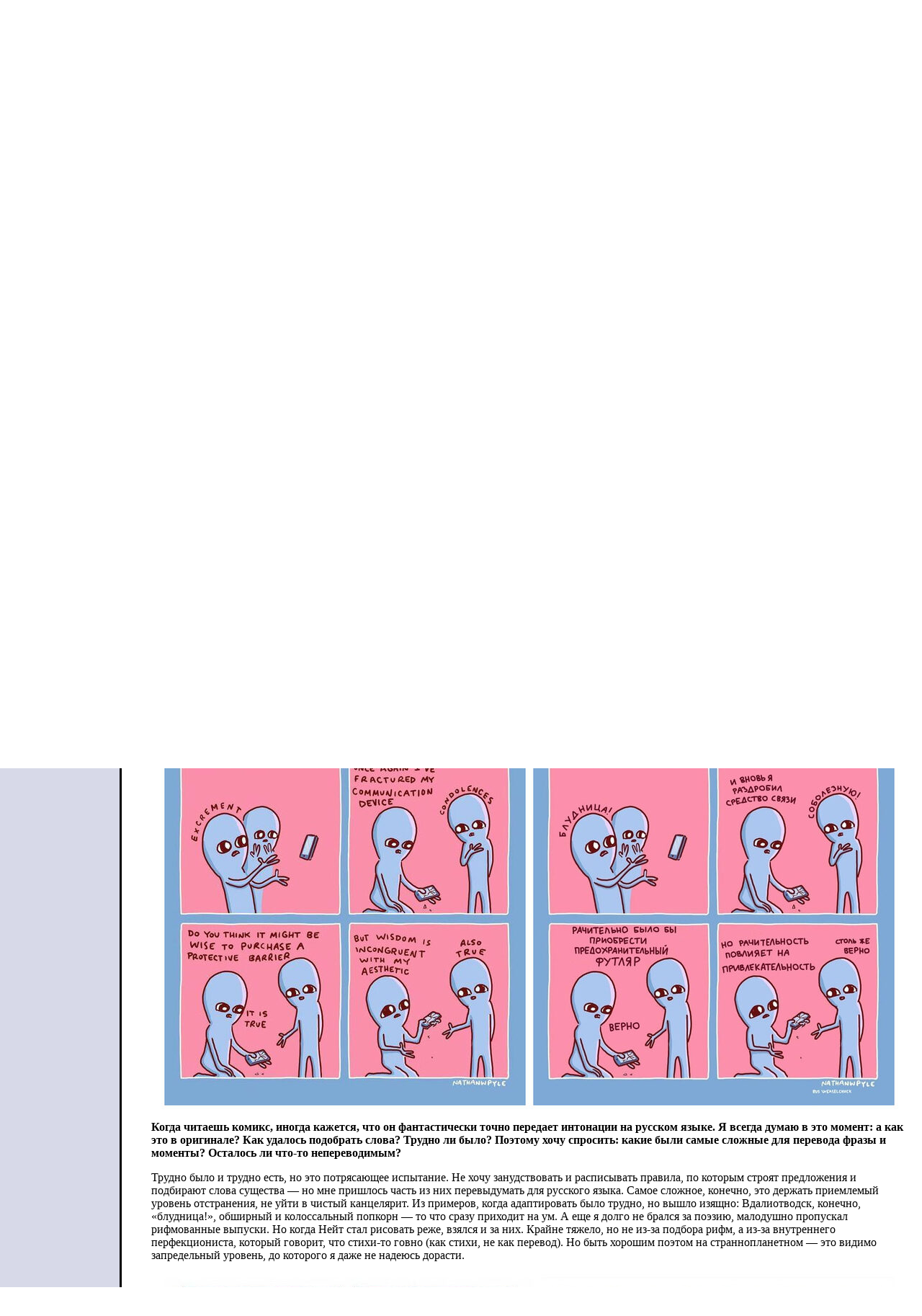

--- FILE ---
content_type: text/html; charset=utf-8
request_url: http://lj.rossia.org/users/lleokaganov/433444.html?mode=reply
body_size: 9499
content:
<!DOCTYPE HTML PUBLIC "-//W3C//DTD HTML 4.0 Transitional//EN" "http://www.w3.org/TR/REC-html40/loose.dtd">
<HTML>

<HEAD>
<title>Добавление комментария</title>
<link href='/go.bml?journal=lleokaganov&amp;itemid=433444&amp;dir=prev' rel='Previous' />
<link href='/go.bml?journal=lleokaganov&amp;itemid=433444&amp;dir=next' rel='Next' />


<script type="text/javascript" src="http://lj.rossia.org/js/md5.js"></script>
<script language="JavaScript" type="text/javascript">
    <!--
function sendForm (formid, checkuser)
{
    if (formid == null) formid = 'login';
    // 'checkuser' is the element id name of the username textfield.
    // only use it if you care to verify a username exists before hashing.

    if (! document.getElementById) return true;
    var loginform = document.getElementById(formid);
    if (! loginform) return true;
    
    // Avoid accessing the password field if there is no username.
    // This works around Opera < 7 complaints when commenting.
    if (checkuser) {
        var username = null;
        for (var i = 0; username == null && i < loginform.elements.length; i++) {
            if (loginform.elements[i].id == checkuser) username = loginform.elements[i];
        }
        if (username != null && username.value == "") return true;
    }

    if (! loginform.password || ! loginform.login_chal || ! loginform.login_response) return true;
    var pass = loginform.password.value;
    var chal = loginform.login_chal.value;
    var res = MD5(chal + MD5(pass));
    loginform.login_response.value = res;
    loginform.password.value = "";  // dont send clear-text password!
    return true;
}
// -->
</script>




</HEAD>

<BODY BGCOLOR=#FFFFFF TOPMARGIN="0" LEFTMARGIN="0" MARGINHEIGHT="0" MARGINWIDTH="0" LINK=#0000C0 VLINK=#600060 >

<TABLE WIDTH=100% BORDER=0 CELLPADDING=0 CELLSPACING=0 BACKGROUND="/img/bluewhite/bluefade.jpg">
<TR WIDTH=100%>
<TD VALIGN=BOTTOM ALIGN=LEFT HEIGHT=100>

   <TABLE BACKGROUND="" HEIGHT=95 WIDTH=100% BORDER=0>
      <TR>
        <TD WIDTH=3>&nbsp;</TD>
        <TD HEIGHT=53 WIDTH=406 VALIGN=BOTTOM>


<FONT SIZE=6 COLOR="#000a3f" FACE="Arial, Helvetica"><B></B></FONT>



      </TD>
      <TD VALIGN=TOP ALIGN=RIGHT>

      </TD>
    </TR>
    </TABLE>

</TD></TR>
<TR><TD bgcolor="#FFFFFF">
</TD></TR>
</TABLE>

<TABLE BORDER=0 CELLPADDING=0 CELLSPACING=0>
<TR VALIGN=TOP>
<TD WIDTH=155 BGCOLOR=#d7d9e8 NOWRAP><IMG SRC="/img/bluewhite/hline.gif" WIDTH=155 HEIGHT=25 ALT="">

<TABLE WIDTH=153 BORDER=0 CELLSPACING=0 CELLPADDING=0>
<TR><TD>

<FONT FACE="Arial,Helvetica" SIZE=-1>
<P><IMG SRC="/img/bluewhite/bullet.gif" WIDTH=10 HEIGHT=10 HSPACE=2 ALIGN=ABSMIDDLE><A HREF="/login.bml">Войти&nbsp;в&nbsp;систему</A><BR><P><IMG SRC="/img/bluewhite/bullet.gif" WIDTH=10 HEIGHT=10 HSPACE=2 ALIGN=ABSMIDDLE><A HREF="/">Home</A><BR>&nbsp;&nbsp;&nbsp;&nbsp;- <A HREF="/create.bml">Создать&nbsp;дневник</A><BR>&nbsp;&nbsp;&nbsp;&nbsp;- <A HREF="/update.bml">Написать&nbsp;в&nbsp;дневник</A><BR>&nbsp;&nbsp;&nbsp;&nbsp;&nbsp;&nbsp;&nbsp;- <A HREF="/update.bml?mode=full">Подробный&nbsp;режим</A><BR><P><IMG SRC="/img/bluewhite/bullet.gif" WIDTH=10 HEIGHT=10 HSPACE=2 ALIGN=ABSMIDDLE><B>LJ.Rossia.org</B><BR>&nbsp;&nbsp;&nbsp;&nbsp;- <A HREF="/community/ljr_news/">Новости&nbsp;сайта</A><BR>&nbsp;&nbsp;&nbsp;&nbsp;- <A HREF="/manage/siteopts.bml">Общие&nbsp;настройки</A><BR>&nbsp;&nbsp;&nbsp;&nbsp;- <A HREF="/site/">Sitemap</A><BR>&nbsp;&nbsp;&nbsp;&nbsp;- <A HREF="/paidaccounts/">Оплата</A><BR>&nbsp;&nbsp;&nbsp;&nbsp;- <A HREF="/users/ljr_fif/friends">ljr-fif</A><BR><P><IMG SRC="/img/bluewhite/bullet.gif" WIDTH=10 HEIGHT=10 HSPACE=2 ALIGN=ABSMIDDLE><B>Редактировать...</B><BR>&nbsp;&nbsp;&nbsp;&nbsp;- <A HREF="/editinfo.bml">Настройки</A><BR>&nbsp;&nbsp;&nbsp;&nbsp;- <A HREF="/friends/edit.bml">Список&nbsp;друзей</A><BR>&nbsp;&nbsp;&nbsp;&nbsp;- <A HREF="/editjournal.bml">Дневник</A><BR>&nbsp;&nbsp;&nbsp;&nbsp;- <A HREF="/editpics.bml">Картинки</A><BR>&nbsp;&nbsp;&nbsp;&nbsp;- <A HREF="/changepassword.bml">Пароль</A><BR>&nbsp;&nbsp;&nbsp;&nbsp;- <A HREF="/modify.bml">Вид&nbsp;дневника</A><BR><P><IMG SRC="/img/bluewhite/bullet.gif" WIDTH=10 HEIGHT=10 HSPACE=2 ALIGN=ABSMIDDLE><A HREF="/community/manage.bml">Сообщества</A><BR><P><IMG SRC="/img/bluewhite/bullet.gif" WIDTH=10 HEIGHT=10 HSPACE=2 ALIGN=ABSMIDDLE><A HREF="/customize/">Настроить&nbsp;S2</A><BR><P><IMG SRC="/img/bluewhite/bullet.gif" WIDTH=10 HEIGHT=10 HSPACE=2 ALIGN=ABSMIDDLE><B>Помощь</B><BR>&nbsp;&nbsp;&nbsp;&nbsp;- <A HREF="/lostinfo.bml">Забыли&nbsp;пароль?</A><BR>&nbsp;&nbsp;&nbsp;&nbsp;- <A HREF="/support/faq.bml">FAQ</A><BR>&nbsp;&nbsp;&nbsp;&nbsp;- <A HREF="/support/">Тех.&nbsp;поддержка</A><BR>
</FONT>

</TD></TR></TABLE>
</TD>
<TD ALIGN=LEFT BACKGROUND="/img/bluewhite/vline.gif" WIDTH=25 NOWRAP>
   <IMG SRC="/img/bluewhite/linetop.gif" WIDTH=25 HEIGHT=25 ALT=""><BR>
   <IMG SRC="/img/bluewhite/vline.gif" WIDTH=25 HEIGHT=800 ALT="">
</TD>
<TD>

<IMG SRC="/img/dot.gif" WIDTH=1 HEIGHT=3><BR>
<table><tr valign='middle'><td>Пишет Леонид Каганов (<span class='ljuser' style='white-space: nowrap;'><a href='http://lj.rossia.org/userinfo.bml?user=lleokaganov'><img src='http://lj.rossia.org/img/userinfo.gif' alt='[info]' width='17' height='17' style='vertical-align: bottom; border: 0;' /></a><a href='http://lj.rossia.org/users/lleokaganov/'><b>lleokaganov</b></a></span>)<br /><font size='-1'>@ <a href="http://lj.rossia.org/users/lleokaganov/2020/">2020</a>-<a href="http://lj.rossia.org/users/lleokaganov/2020/12/">12</a>-<a href="http://lj.rossia.org/users/lleokaganov/2020/12/05/">05</a> 16:30:00</font></td></tr></table><CENTER><FONT SIZE=1><BR></FONT>
<table cellspacing=0 cellpadding=0 border=0 bgcolor="#ccccff">
 <tr>
  <td width=7 align=left valign=top>
   <img width=7 height=7 src="/img/corn_nw.gif" alt=""></td>
  <td height=7>
   <img height=7 src="/img/dot.gif" alt=""></td>
  <td width=7 valign=top align=right>
   <img height=7 src="/img/corn_ne.gif" alt=""></td>
 </tr><tr>
  <td width=7>
   <img width=7 height=1 src="/img/dot.gif" alt=""></td>
  <td valign=top>
<table><tr><td valign='middle'><a href="/go.bml?journal=lleokaganov&amp;itemid=433444&amp;dir=prev"><img src="http://lj.rossia.org/img/btn_prev.gif" width="22" height="20" alt="Previous Entry" title="Previous Entry" border='0' align="absmiddle" /></a>&nbsp;&nbsp;<a href="/tools/memadd.bml?journal=lleokaganov&amp;itemid=433444"><img src="http://lj.rossia.org/img/memadd.gif" width="22" height="20" alt="Add to memories!" title="Add to memories!" border='0' align="absmiddle" /></a>&nbsp;&nbsp;<a href="/tools/tellafriend.bml?journal=lleokaganov&amp;itemid=433444"><img src="http://lj.rossia.org/img/btn_tellfriend.gif" width="22" height="20" alt="Tell a Friend!" title="Tell a Friend!" border='0' align="absmiddle" /></a>&nbsp;&nbsp;<a href="/go.bml?journal=lleokaganov&amp;itemid=433444&amp;dir=next"><img src="http://lj.rossia.org/img/btn_next.gif" width="22" height="20" alt="Next Entry" title="Next Entry" border='0' align="absmiddle" /></a></td></tr></table>

  </td>
  <td width=7>
   <img width=7 height=1 src="/img/dot.gif" alt=""></td>
 </tr><tr>
  <td width=7 align=left valign=top>
   <img width=7 height=7 src="/img/corn_sw.gif" alt=""></td>
  <td height=7>
   <img height=7 src="/img/dot.gif" alt=""></td>
  <td width=7 valign=top align=right>
   <img height=7 src="/img/corn_se.gif" alt=""></td>
 </tr>
</table>

</CENTER>
<div style='margin-left: 30px'><font face="Arial,Helvetica" size='+1'><i><b>Вы уже слышали, что вышла книжка русской версии комиксов "Странная Планета"?</b></i></font><br />
<small><i>это перепост заметки, оригинал находится на моем сайте: <a href="https://lleo.me/dnevnik/2020/12/05_1">https://lleo.me/dnevnik/2020/12/05_1</a></i></small><p><center><img src="https://lleo.me/dnevnik/2020/12/strangeplanet/0.jpg" border="0"></center><p>В Телеграме я последние годы подписан всего на один канал (не считая Евгения Шестакова и Артема Голикова) — это канал <a href="https://t.me/s/strangeplanetrus">strangeplanetrus</a>, русский перевод комиксов Нейтана Пайла. Наткнулся я на канал совершено случайно и — заворожило. С тех пор читаю. А недавно познакомился с создателем, собственно, этого русского перевода — его зовут Андрей Михайлюк. Давно хотел задать ему пару вопросов, да все повода не было, а тут случилось событие — вышла бумажная книжка. Поэтому мы побеседуем:<br /><a name="cutid1"></a><p><p>=============== cut ===============<br><b>Андрей, почему ты решил переводить комиксы именно Нэйтана Пайла? Что переводил раньше? Или это первый опыт?</b><p>Пока был молод и наивен, я мечтал стать лингвистом. Но потом увлекся программированием и в итоге связал жизнь с IT. Писал статьи в журнал Хакер (и позже стал его издателем), развивал продукты в венчурном фонде, а сейчас ращу приложение-единорога в приятной компании. Лингвистика из жизни пропала, а привычка подмечать разницу в диалектах собеседников и ценить интересные подходы к языку — нет. И когда я наткнулся на Reddit на первые комиксы Нейтана про существ, это был интеллектуальный оргазм. Просмеявшись, показал жене — не смешно, слова слишком непонятные, изящества синтаксиса не заметно. Начал объяснять — но от объяснений шутки редко становятся смешнее. Пришлось разбудить свой внутренний тезаурус и начать переводить. И удовольствие от процесса перевода оказалось сногсшибательным, боюсь не слезть мне теперь с этой иглы.<p><center><img src="https://lleo.me/dnevnik/2020/12/strangeplanet/1.jpg" border="0"></center><p><b>Когда читаешь комикс, иногда кажется, что он фантастически точно передает интонации на русском языке. Я всегда думаю в это момент: а как это в оригинале? Как удалось подобрать слова? Трудно ли было? Поэтому хочу спросить: какие были самые сложные для перевода фразы и моменты? Осталось ли что-то непереводимым?</b><p>Трудно было и трудно есть, но это потрясающее испытание. Не хочу занудствовать и расписывать правила, по которым строят предложения и подбирают слова существа — но мне пришлось часть из них перевыдумать для русского языка. Самое сложное, конечно, это держать приемлемый уровень отстранения, не уйти в чистый канцелярит. Из примеров, когда адаптировать было трудно, но вышло изящно: Вдалиотводск, конечно, «блудница!», обширный и колоссальный попкорн — то что сразу приходит на ум. А еще я долго не брался за поэзию, малодушно пропускал рифмованные выпуски. Но когда Нейт стал рисовать реже, взялся и за них. Крайне тяжело, но не из-за подбора рифм, а из-за внутреннего перфекциониста, который говорит, что стихи-то говно (как стихи, не как перевод). Но быть хорошим поэтом на страннопланетном — это видимо запредельный уровень, до которого я даже не надеюсь дорасти.<p><center><img src="https://lleo.me/dnevnik/2020/12/strangeplanet/2.jpg" border="0"></center> <p><b>Комикс нравится многим, но все его понимают по-разному. Одни считают, что это история про смешных инопланетян. Другие — про землян, которые утеряли эмоции и руководствуются логикой. А мне кажется, это вид на нашу планету и наши обычаи из космоса, его авторы инопланетяне, которые записывают наблюдения. А что комикс для тебя?</b><p>Каждый комикс — это ребус. И в каждом своя загадка — где-то существа чересчур анализируют быт, доводя его до абсурда; где-то говорят очевидное, о котором земляне предпочитают этично умалчивать. Драмы ради скажу, что предпочитаю придерживаться такой теории: инопланетяне уничтожили землян и пытаются жить в оставшемся от них мире по оставшимся от них правилам, которые существа зафиксировали как сумели.<p>Но на самом деле это, конечно, гимн интровертам, тем кто после сериала «Теория большого взрыва» сам поставил себе диагнозом синдром Аспергера. Weird kids, которые пытаются вписаться в социум и играть по его правилам, а внутри в основном недоумевают.<p><center><img src="https://lleo.me/dnevnik/2020/12/strangeplanet/3.jpg" border="0"></center><br>=============== /cut ===============<p><p>В общем, теперь вышла бумажная книжка с этими комиксами на русском, и это наверно лучший подарок на Новый год, какой только может быть. В книге десятки новых комиксов и лучшие из уже  виденных. Заказать книгу можно например тут: <a href="https://book24.ru/product/strannaya-planeta-5912870">https://book24.ru/product/strannaya-plan<wbr />eta-5912870</a><p>Читать комиксы Telegram/Instagram: <a href="https://t.me/s/strangeplanetrus">strangeplanetrus</a>, <a href="https://www.instagram.com/weaselchuck">weaselchuck</a><p>Оригинальная английская версия Telegram/Instagram: <a href="https://t.me/strangeplanetrus">strangeplanetrus</a>, <a href="https://instagram.com/nathanwpylestrangeplanet">nathanwpylestrangeplanet</a><p>Пусть этот блок из тонко нарубленной древесины доставит удовольствие вашим оптическим сенсорам! <p><hr><br><small><i>это перепост заметки, оригинал находится на моем сайте: <a href="https://lleo.me/dnevnik/2020/12/05_1">https://lleo.me/dnevnik/2020/12/05_1</a></i></small></div><br clear='all' /><hr size='2' align='center' /><p align='center' class='lesstop'><b>(<a href="http://lj.rossia.org/users/lleokaganov/433444.html#comments">Читать комментарии</a>)</b></p><P><FONT FACE="Arial,Helvetica" COLOR="#CC0000"><B>Добавить комментарий:</B></FONT><form method='post' action='http://lj.rossia.org/talkpost_do.bml' id='postform'><input type='hidden' name='chal' id='login_chal' value='c0:1768838400:3543:900:3tLACJWeg5QJ73s7Bulh:0cbc459c897b9e4b0c8e82156a24b47d' /><input type='hidden' name='response' id='login_response' value='' /><input type='hidden' name="replyto" value="0" /><input type='hidden' name="parenttalkid" value="0" /><input type='hidden' name="itemid" value="433444" /><input type='hidden' name="journal" value="lleokaganov" /><input type='hidden' name="chrp1" value="433444-62610-1768838400-qdffB8O8aKJQ9lDnDQ4z-21f5f504d3a631fdfa3380fa5ea44b78" /><table>
<tr><td align='right' valign='top'>Как:</td><td><table><tr valign='middle'><td align='center' width='20'><img src='http://lj.rossia.org/img/anonymous.gif' /></td><td align='center'>(  )</td><td align='left' colspan='2'><font color='#c0c0c0'><b>анонимно</b></font>- этот пользователь отключил возможность писать комментарии анонимно</td></tr>
<tr valign='middle' id='oidlo' name='oidlo'><td align='center'><img src='http://lj.rossia.org/img/openid-profile.gif' onclick='handleRadios(3);' /></td><td align='center'><input type='radio' name='usertype' value='openid' id='talkpostfromoidlo'/></td><td align='left'><b><label for='talkpostfromoidlo' onclick='handleRadios(3);return false;'>OpenID</label></b> </td></tr>
<tr valign='middle' align='left' id='oid_more'><td colspan='2'></td><td>Identity URL:&nbsp;<input class='textbox' name='oidurl' maxlength='60' size='53' id='oidurl' value='' /> <br /><label for='oidlogincheck'>Войти?&nbsp;</label><input type='checkbox' name='oiddo_login' id='oidlogincheck' /></td></tr>
<tr valign='middle' align='left' id='ljc_oidlo' name='ljc_oidlo'><td align='center'><img src='http://lj.rossia.org/img/userinfo-lj.gif' onclick='handleRadios(103);return false;' /></td><td align='center'><input type='radio' name='usertype' value='ljc_openid' id='talkpostfromljcoidlo' checked='checked' /></td><td align='left'><b><label for='talkpostfromljcoidlo' onclick='handleRadios(103);return false;'>пользователь LiveJournal.com</label></b> </td></tr>
<tr valign='middle' align='left' id='ljc_oid_more'><td colspan='2'></td><td><table cellspacing=0 cellpadding=0><tr><td>имя пользователя:&nbsp;</td><td><input class='textbox' name='ljc_oidurl' maxlength='30' size='33' id='ljc_oidurl' value='' /> &nbsp;<input type='checkbox' name='oiddo_login' id='logincheckljc' checked='checked'/>&nbsp;<label for='ljc_howlong'>помнить&nbsp;</label><select name='ljc_howlong' id='ljc_howlong'><option value=a>1 день <option value=b>1 неделю <option selected value=c>1 месяц <option value=d>1 год </select></td></tr><tr><td colspan=2><font size=2>Вы должны предварительно войти в LiveJournal.com</font><br/></td></tr><tr><td><font size=-2>&nbsp;<br/></font></td></tr><tr><td>E-mail для ответов:&nbsp;</td><td><input type="text" maxlength="50" value="" name="email" size="40" /></td></tr><tr><td colspan=2><font size=-1 color=red>Вы сможете оставлять комментарии, даже если не введете e-mail.<br/>Но вы не сможете получать уведомления об ответах на ваши комментарии!<br/>Внимание: на указанный адрес будет выслано подтверждение.</font></td></tr></table></td></tr>
<tr valign='middle' id='otherljuser_row' name='otherljuser_row'><td align='center'><img src='http://lj.rossia.org/img/pencil.gif' onclick='handleRadios(2);' /></td><td align='center'><input type='radio' name='usertype' value='user' id='talkpostfromlj'/></td><td align='left'><b><label for='talkpostfromlj' onclick='handleRadios(2); return false;'>пользователь LJ.Rossia.org</label></b> </td></tr>
<tr valign='middle' align='left' id='lj_more'><td colspan='2'></td><td><table><tr><td>Имя пользователя:</td><td><input class='textbox' name='userpost' size='13' maxlength='15' id='username' value='' onclick='this.value=""' style='background: url(http://lj.rossia.org/img/userinfo.gif) no-repeat; background-color: #fff; background-position: 0px 1px; padding-left: 18px; color: #00C; font-weight: bold;'/></td></tr><tr><td>Пароль:</td><td><input class='textbox' name='password' type='password' maxlength='30' size='18' id='password' /></td></tr><tr><td colspan='2'><label for='logincheck'>Войти?&nbsp;</label><input type='checkbox' name='do_login' id='logincheck' /></td></tr></table></td></tr>
</td></tr></table><tr valign='top'><td align='right'>Тема:</td><td><input class='textbox' type='text' size='50' maxlength='100' name='subject' id='subject' value="" onKeyPress='subjectNoHTML(event);'/>
<input type='hidden' id='subjectIconField' name='subjecticon' value='none'>
<script type='text/javascript' language='Javascript'>
<!--
if (document.getElementById) {
document.write("<img src=\'http://lj.rossia.org/img/talk/none.gif\' border=\'0\' width=\'15\' height=\'15\' valign=\'middle\' id=\'subjectIconImage\' style=\'cursor:pointer;cursor:hand\' align=\'absmiddle\' onclick=\'subjectIconListToggle();\' title=\'Click to change the subject icon\' />");
document.write("<blockquote style='display:none;' id='subjectIconList'><table border='0' cellspacing='5' cellpadding='0' style='border: 1px solid #AAAAAA'>");
document.write("<tr>");
document.write("<td valign='middle' align='center'><img src='http://lj.rossia.org/img/talk/none.gif' border='0' width='15' height='15' valign='middle' id='none' onclick='subjectIconChange(this);' style='cursor:pointer;cursor:hand' title='No subject icon' /></td>");
document.write("<td valign='middle' align='center'><img src='http://lj.rossia.org/img/talk/sm01_smiley.gif' border='0' width='15' height='15' valign='middle' id='sm01' onclick='subjectIconChange(this);' style='cursor:pointer;cursor:hand' /></td>");
document.write("<td valign='middle' align='center'><img src='http://lj.rossia.org/img/talk/sm02_wink.gif' border='0' width='15' height='15' valign='middle' id='sm02' onclick='subjectIconChange(this);' style='cursor:pointer;cursor:hand' /></td>");
document.write("<td valign='middle' align='center'><img src='http://lj.rossia.org/img/talk/sm03_blush.gif' border='0' width='15' height='15' valign='middle' id='sm03' onclick='subjectIconChange(this);' style='cursor:pointer;cursor:hand' /></td>");
document.write("<td valign='middle' align='center'><img src='http://lj.rossia.org/img/talk/sm04_shock.gif' border='0' width='15' height='15' valign='middle' id='sm04' onclick='subjectIconChange(this);' style='cursor:pointer;cursor:hand' /></td>");
document.write("<td valign='middle' align='center'><img src='http://lj.rossia.org/img/talk/sm05_sad.gif' border='0' width='15' height='15' valign='middle' id='sm05' onclick='subjectIconChange(this);' style='cursor:pointer;cursor:hand' /></td>");
document.write("<td valign='middle' align='center'><img src='http://lj.rossia.org/img/talk/sm06_angry.gif' border='0' width='15' height='15' valign='middle' id='sm06' onclick='subjectIconChange(this);' style='cursor:pointer;cursor:hand' /></td>");
document.write("<td valign='middle' align='center'><img src='http://lj.rossia.org/img/talk/sm07_check.gif' border='0' width='15' height='15' valign='middle' id='sm07' onclick='subjectIconChange(this);' style='cursor:pointer;cursor:hand' /></td>");
document.write("<td valign='middle' align='center'><img src='http://lj.rossia.org/img/talk/sm08_star.gif' border='0' width='20' height='18' valign='middle' id='sm08' onclick='subjectIconChange(this);' style='cursor:pointer;cursor:hand' /></td>");
document.write("<td valign='middle' align='center'><img src='http://lj.rossia.org/img/talk/sm09_mail.gif' border='0' width='14' height='10' valign='middle' id='sm09' onclick='subjectIconChange(this);' style='cursor:pointer;cursor:hand' /></td>");
document.write("<td valign='middle' align='center'><img src='http://lj.rossia.org/img/talk/sm10_eyes.gif' border='0' width='24' height='12' valign='middle' id='sm10' onclick='subjectIconChange(this);' style='cursor:pointer;cursor:hand' /></td>");
document.write("</tr>");
document.write("<tr>");
document.write("<td valign='middle' align='center'><img src='http://lj.rossia.org/img/talk/md01_alien.gif' border='0' width='32' height='32' valign='middle' id='md01' onclick='subjectIconChange(this);' style='cursor:pointer;cursor:hand' /></td>");
document.write("<td valign='middle' align='center'><img src='http://lj.rossia.org/img/talk/md02_skull.gif' border='0' width='32' height='32' valign='middle' id='md02' onclick='subjectIconChange(this);' style='cursor:pointer;cursor:hand' /></td>");
document.write("<td valign='middle' align='center'><img src='http://lj.rossia.org/img/talk/md05_sick.gif' border='0' width='25' height='25' valign='middle' id='md05' onclick='subjectIconChange(this);' style='cursor:pointer;cursor:hand' /></td>");
document.write("<td valign='middle' align='center'><img src='http://lj.rossia.org/img/talk/md06_radioactive.gif' border='0' width='20' height='20' valign='middle' id='md06' onclick='subjectIconChange(this);' style='cursor:pointer;cursor:hand' /></td>");
document.write("<td valign='middle' align='center'><img src='http://lj.rossia.org/img/talk/md07_cool.gif' border='0' width='20' height='20' valign='middle' id='md07' onclick='subjectIconChange(this);' style='cursor:pointer;cursor:hand' /></td>");
document.write("<td valign='middle' align='center'><img src='http://lj.rossia.org/img/talk/md08_bulb.gif' border='0' width='17' height='23' valign='middle' id='md08' onclick='subjectIconChange(this);' style='cursor:pointer;cursor:hand' /></td>");
document.write("<td valign='middle' align='center'><img src='http://lj.rossia.org/img/talk/md09_thumbdown.gif' border='0' width='25' height='19' valign='middle' id='md09' onclick='subjectIconChange(this);' style='cursor:pointer;cursor:hand' /></td>");
document.write("<td valign='middle' align='center'><img src='http://lj.rossia.org/img/talk/md10_thumbup.gif' border='0' width='25' height='19' valign='middle' id='md10' onclick='subjectIconChange(this);' style='cursor:pointer;cursor:hand' /></td>");
document.write("</tr>");
document.write("</table></blockquote>");
}
//-->
</script>
<div id='ljnohtmlsubj' class='ljdeem'><span style='font-size: 8pt; font-style: italic;'>HTML нельзя использовать в теме сообщения</span></div>
<div id='userpics'></div></td></tr>
<tr valign='top'><td align='right'>Сообщение:<br /><script type='text/javascript' language='JavaScript'>
<!--

var helped = 0; var pasted = 0;
function quote () {
    var text = '';

    if (document.getSelection) {
        text = document.getSelection();
    } else if (document.selection) {
        text = document.selection.createRange().text;
    } else if (window.getSelection) {
        text = window.getSelection();
    }

    if (text == '') {
        if (helped != 1 && pasted != 1) {
            helped = 1; alert("If you'd like to quote a portion of the original message, highlight it then press 'Quote'");
        }
        return false;
    } else {
        pasted = 1;
    }

    var element = text.search(/\n/) == -1 ? 'q' : 'blockquote';
    var textarea = document.getElementById('commenttext');
    textarea.focus();
    textarea.value = textarea.value + "<" + element + ">" + text + "</" + element + ">";
    textarea.caretPos = textarea.value;
    textarea.focus();
    return false;
}
if (document.getElementById && (document.getSelection || document.selection || window.getSelection)) {
    // Opera clears the paste buffer before mouse events, useless here
    if (navigator.userAgent.indexOf("Opera") == -1) { document.write('<br /><input type=\"button\" value=\"Quote&gt;&gt;\" onmousedown=\"quote();\" onclick=\"quote();\" />'); }
}
-->
</script>
</td><td style='width: 90%'><textarea class='textbox' rows='10' cols='75' wrap='soft' name='body' id='commenttext'></textarea><br/><label for='prop_opt_preformatted'>Не выполнять автоформатирование:</label><input type='checkbox' value="1" name="prop_opt_preformatted" id="prop_opt_preformatted" />    <br />
    <script language="JavaScript" type='text/javascript'> 
        <!--
        function checkLength() {
            if (!document.getElementById) return true;
            var textbox = document.getElementById('commenttext');
            if (!textbox) return true;
            if (textbox.value.length > 14300) {
                alert('Sorry, but your comment of ' + textbox.value.length + ' characters exceeds the maximum character length of 14300.  Please try shortening it and then post again.');
                return false;
            }
            return true;
        }
        
        if (document.getElementById && document.getElementById('postform')) {
            document.write("<input name='submitpost' onclick='return checkLength() && sendForm(\"postform\", \"username\")' type='submit' value='Добавить комментарий' />");
            document.write("&nbsp;");
            document.write("<input name='submitpreview' onclick='return checkLength() && sendForm(\"postform\", \"username\")' type='submit' value='Просмотр' />");
        } else {
            document.write("<input type='submit' name='submitpost' value='Добавить комментарий' />");
            document.write("&nbsp;");
            document.write("<input type='submit' name='submitpreview' value='Просмотр' />");
        }
        // -->
    </script>
    <noscript>
        <input type='submit' name='submitpost' value='Добавить комментарий' />
        &nbsp;
        <input type='submit' name='submitpreview' value='Просмотр' />
    </noscript>
<br /><b>Обратите внимание!</b> Этот пользователь включил опцию сохранения IP-адресов пишущих комментарии к его дневнику.</td></tr></td></tr></table>
<script type='text/javascript' language='JavaScript'>
var usermismatchtext = "Вы ввели имя пользователя, но не выбрали режим \"пользователь LJ.Rossia.org\".\n\nПожалуйста, либо очистите поле имени, либо выберите нужный режим и попробуйте снова.";
</script><script type='text/javascript' language='JavaScript' src='http://lj.rossia.org/js/talkpost.js'></script></form>




</TD>
<TD WIDTH=20>&nbsp;</TD>
</TR>

<!-- table closure row -->
<TR>
<TD WIDTH=155 NOWRAP><IMG SRC="/img/bluewhite/sidebarfade.gif" WIDTH=155 HEIGHT=25 ALT=""></TD>
<TD WIDTH=25 NOWRAP><IMG SRC="/img/bluewhite/sidebarfade_line.gif" WIDTH=25 HEIGHT=25 ALT=""></TD></TD>
<TD>
&nbsp;
</TD>
<TD WIDTH=20>&nbsp;</TD>
</TR>
</TABLE>
<!-- /table closure row -->

<!--<TABLE WIDTH=100%>
<TR>
<TD ALIGN=RIGHT>
	<FONT FACE="Arial, Helvetica" SIZE="-2">
		<A HREF="/privacy.bml">Privacy Policy</A> - 
		<A HREF="/coppa.bml">COPPA</A><BR>
		<A HREF="/disclaimer.bml">Legal Disclaimer</A> - 
		<A HREF="/sitemap.bml">Site Map</A><BR>
	</FONT>
</TD>
</TR>
</TABLE>
-->

</BODY>
</HTML>


